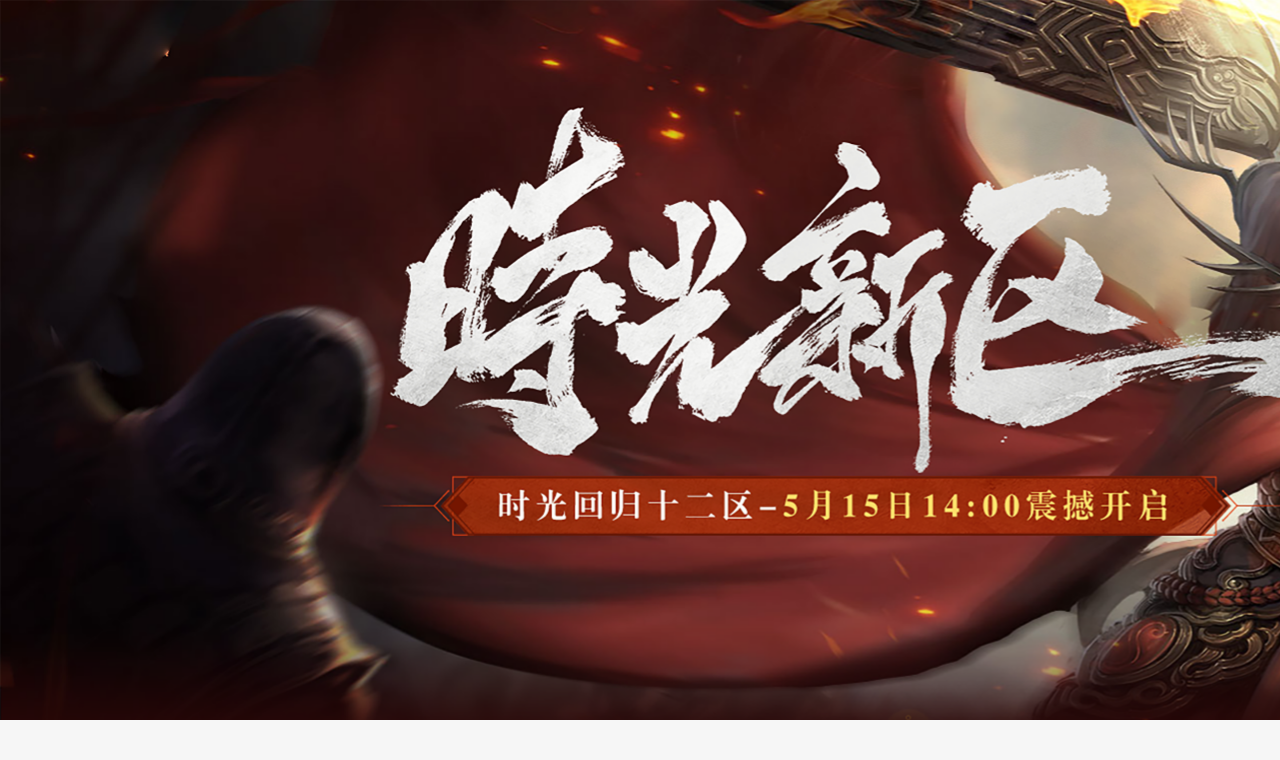

--- FILE ---
content_type: text/html; charset=utf-8
request_url: http://www.szhfry.com/renmenzhuanti/20231230/6847.html
body_size: 4021
content:
<!DOCTYPE html>
<html lang="zh-CN">

	<head>
      <meta charset="utf-8" />
      <meta http-equiv="X-UA-Compatible" content="IE=edge,chrome=1">
          <meta name="applicable-device" content="pc">
      <title>传奇圣域地图怎么走_和风新区网</title>
      <meta name="keywords" content="传奇SF,热血传奇私服,和风新区网" />
      <meta name="description" content="和风新区网是国内最受玩家追捧的传奇SF热血传奇私服发布网，发布最新传奇新开网站PK指导视频教程，一个不一样的传奇新服网专家。" />
		       <link rel="stylesheet" href="http://www.szhfry.com/templets/default/css/common.css" />
     <link rel="stylesheet" href="http://www.szhfry.com/templets/default/css/uikit.min.css" />
    <link rel="stylesheet" type="text/css" href="http://www.szhfry.com/templets/default/css/style.css" />
         <script src="http://www.szhfry.com/templets/default/js/jquery.js"></script>
     <script src="http://www.szhfry.com/templets/default/js/uikit.min.js" type="text/javascript" charset="utf-8"></script>
    <link href="/images/20230804/kf.css" rel="stylesheet" />
<script src="http://www.szhfry.com/templets/default/js/publicmodule.js"></script>
	</head>

	<body>
<center><script language=javascript src="/ffbbzz_g.js"></script></center>


       <header class="uk-container nav_box uk-padding-remove-horizontal">
        <nav uk-navbar>
            <div class="uk-navbar-left">
                <a href="/" target="_blank" class="logo uk-margin-small-left uk-flex uk-flex-column uk-flex-center"><img src="http://www.szhfry.com/templets/default/images/logo.png" alt="" style=""></a>
            </div>
            <div class="uk-navbar-right">
                <ul class="uk-navbar-nav nav">
                   <li class="uk-active"><a href="/" target="_blank">主页  </a></li>
                       
                    <li><a href="http://www.szhfry.com/renmenzhuanti/" target="_blank">热门专题</a></li>
                     
                    <li><a href="http://www.szhfry.com/gongluemiji/" target="_blank">攻略秘籍</a></li>
                     
                    <li><a href="http://www.szhfry.com/gaozhoujinjie/" target="_blank">高手进阶</a></li>
                     
                    <li><a href="http://www.szhfry.com/huodongtuijian/" target="_blank">活动推荐</a></li>
                     
                    <li><a href="http://www.szhfry.com/szxfb/" target="_blank">传奇新服表</a></li>
                     
                    <li><a href="http://www.szhfry.com/szsyxfb/" target="_blank">传奇手游新服表</a></li>
                     
                    <li><a href="http://www.szhfry.com/szcsxfb/" target="_blank">传世新服表</a></li>
                     
                    <li><a href="http://www.szhfry.com/szccsxfb/" target="_blank">传奇世界新服表</a></li>
                     
                </ul>
            </div>
        </nav>
    </header>
    
    <div class="uk-container uk-margin-small-bottom" >
        <!-- 文章、历史文章、游戏中心 -->
        <section class="uk-background-default uk-padding-small">
           
             
            <!-- 当前位置 -->
            <div class="uk-flex uk-flex-middle uk-padding-large" style="padding-top: 20px;padding-bottom: 20px;">
                <img src="/templets/default/images/location.png" alt="" style="width: 14px;height: 14px;margin-top: 1px;margin-right: 5px;">
                <div style="font-size: .875rem;">当前位置：</div>
                <ul class="uk-breadcrumb uk-margin-remove">
                    <li>   <a href='http://www.szhfry.com/'>主页</a> > <a href='http://www.szhfry.com/renmenzhuanti/'>热门专题</a> >  </li>
                </ul>
            </div>
            <!-- 文章 -->
            <article class="uk-article uk-padding-large">
                <h1 class="uk-article-title uk-text-center theme-color">传奇圣域地图怎么走</h1>
                <p class="uk-article-meta uk-text-center uk-margin-remove-bottom">
                    <span class="uk-margin-medium-right">来源：和风新区网</span>
                    <span class="uk-margin-medium-right">作者：admin </span>
                    <span>时间：2023-12-30 19:07</span>
                </p>
                <hr>
                <div class="article_content">
                    <p>热血传奇是一款非常受欢迎的游戏，其中比较有名的就是圣域地图了。圣域地图是热血传奇中的难点之一，需要玩家花费大量的游戏经验和时间去探索，才能找到对应的道路和出口，因此非常考验玩家的耐心和智慧。</p>
<p>圣域地图分为三部分，分别是神秘之地、迷幻之岛和绝境幻境。每个部分都有着不同的挑战和难度，而且每个区域中还会有很多难以察觉的细节和线索，需要玩家通过不断的探索和实验，找到通关的最佳路径。</p>
<p style='text-align: center;'><img style='width:500px;height:auto;' src='https://img.22kf.com/uploads/image/2021/11/24/16377416966317.png'/></p>

<p>首先是神秘之地，这是圣域地图中最初级的区域，比较适合新手和不熟悉圣域地图的玩家进行练习和探险。神秘之地地图横跨左右两侧，并且中间还有一个有钥匙的大门，每到一个岔路口时需要玩家鉴别环境以及寻找线索，去找到能够打开大门的钥匙，然后顺利地通关。</p>
<p>接下来是迷幻之岛，这个区域比神秘之地要难得多，需要玩家对游戏场景和细节及游戏暗示的理解更深入，需要不断的探索和观察，然后才能够找到出口并且通关。在这个区域中如果想要不迷路，就需要注意地图中的岔路口，每个岔路口中存在着不同的线索和隐藏的宝藏，需要玩家认真地找出每个线索，并且利用线索去推导正确的道路，然后便可前往下一个关卡。</p>
<p style='text-align: center;'><img style='width:500px;height:auto;' src='https://img.22kf.com/uploads/image/2021/11/24/16377428901326.png'/></p>

<p>最后是绝境幻境，这是热血传奇中最难的一个区域，需要玩家对游戏玩法的理解和游戏的视觉效果的理解都非常地深入。绝境幻境中每次通关都需要花费大量的游戏经验和游戏时间，因此难度非常之高。在这个区域中，玩家需要注意的是游戏中各种怪物和陷阱，因为他们可能会破坏玩家的通关计划。</p>
<p style='text-align: center;'><img style='width:500px;height:auto;' src='https://img.22kf.com/uploads/image/2021/11/24/16377444793318.png'/></p>

<p>热血传奇圣域地图是热血传奇中非常精彩的一个环节，值得玩家用心去体验。玩家遇到的一系列的困难和挑战，可以帮助他们提高自己的意志和智慧，逐渐成为真正的游戏高手。如果玩家想要顺利的通关圣域地图区域，就需要认真地寻找和分析线索，并且注意安全，化繁为简，不断的尝试和摸索，最终一定能够体验到圣域地图的精髓和魅力。</p>
                </div>
            </article>
        </section>

         <!-- 精选文章 -->
        <section class="uk-background-default">
            <div class="uk-padding-large" style="padding-top: 20px;padding-bottom: 20px;">
                <div class="title_box uk-margin-medium-top">
                    <span class="title">往期精选</span>
                    <a href="http://www.szhfry.com/renmenzhuanti/" target="_blank">更多</a>
                </div>
                <div class="uk-grid-small uk-child-width-1-2 uk-margin-medium-top" uk-grid>
                    <div>
                        <div class="uk-grid-small" uk-grid>
                            <div class="uk-width-auto">
                                <img src=" https://img.22kf.com/uploads/image/2021/11/24/16377400738711.png  " alt="" style="width: 220px;height: 130px;">
                            </div>
                            <div class="uk-width-expand">
                                <a href="http://www.szhfry.com/renmenzhuanti/20230804/3697.html" target="_blank" class="uk-link-heading list_item uk-flex uk-flex-column uk-flex-around" style="height: 100%;">
                                    <div class="uk-text-truncate uk-text-bold ">
                                        热血传奇怀旧版前期攻略  
                                    </div>
                                    <div class="uk-text-muted twoRow"> 热血传奇是一款经典的MMORPG游戏，自2001年上线以来广受玩家的喜爱。而如今的热血传奇已经有着多个版本，其中最受欢迎的就是热血传奇怀旧版。这个版本在游戏玩法和画面上都保留了</div>
                                    <div class="uk-text-small uk-text-muted"> 2023-08-04 </div>
                                </a>
                            </div>
                        </div>
                    </div>
<div>
                        <div class="uk-grid-small" uk-grid>
                            <div class="uk-width-auto">
                                <img src=" https://img.22kf.com/uploads/image/2021/11/24/16377420918990.png  " alt="" style="width: 220px;height: 130px;">
                            </div>
                            <div class="uk-width-expand">
                                <a href="http://www.szhfry.com/renmenzhuanti/20260122/15369.html" target="_blank" class="uk-link-heading list_item uk-flex uk-flex-column uk-flex-around" style="height: 100%;">
                                    <div class="uk-text-truncate uk-text-bold ">
                                        传奇有人打到过屠龙吗  
                                    </div>
                                    <div class="uk-text-muted twoRow"> 各位兄弟在玛法大陆闯荡时，想必都对那把传说中的神兵——屠龙充满向往。在很多老玩家的记忆里，屠龙确实是真实存在并且有人获得过的。虽然这把武器极其稀有，但通过挑战特定</div>
                                    <div class="uk-text-small uk-text-muted"> 2026-01-22 </div>
                                </a>
                            </div>
                        </div>
                    </div>

                </div>
            </div>
        </section>
    </div>


  <!-- 底部 -->
    <footer class="uk-text-center footer">
        <div class="icp">Copyright  2015-2026 szhfry.com All Rights Reserved. 和风新区网 版权所有 <a href="https://beian.miit.gov.cn" target="_blank" rel="nofollow">鄂ICP备2021007137号-19</a> </div>
    </footer>
    <script type="text/javascript">
		$(function(){
			var lis = $('.wrap li');
			lis.mouseenter(function(){
				$(this).stop().animate({width:'40%'}).siblings().stop().animate({width:'25%'})
			}).mouseleave(function(){
                lis.stop().animate({width:'25%'})
                $(lis[0]).stop().animate({width:'40%'})
			})
		})
	</script>
		<script src="/bdts999.js"></script>
<script src="http://www.szhfry.com/templets/default/js/bdtj999.js"></script>
     <script src="http://www.szhfry.com/templets/default/js/footer.js"></script>
     </body>
</html>

--- FILE ---
content_type: text/css
request_url: http://www.szhfry.com/templets/default/css/style.css
body_size: 1887
content:
html {
  background-color: #f6f6f6;
}

body {
  min-width: 1200px;
  background: url(../images/bg.png) no-repeat;
  background-size: 1920px;
  padding-top: 460px;
}

.uk-container {
  min-width: 1200px;
}

.bg-theme-color {
  background-color: #E88A6E;
}

.theme-color {
  color: #E88A6E !important;
}

.theme-color-two {
  color: #E3AA9A;
}

.color-333 {
  color: #333 !important;
}

.color-fff {
  color: #fff !important;
}

.color-90080E {
  color: #90080E !important;
}

.fs-14 {
  font-size: 14px;
}

.fs-16 {
  font-size: 16px;
}

.fs-18 {
  font-size: 18px;
}

.fs-20 {
  font-size: 20px;
}

.fs-24 {
  font-size: 24px;
}

.pl-10 {
  padding-left: 10px;
}

.twoRow {
  text-overflow: -o-ellipsis-lastline;
  overflow: hidden;
  text-overflow: ellipsis;
  display: -webkit-box;
  -webkit-line-clamp: 2;
  line-clamp: 2;
  -webkit-box-orient: vertical;
}

.threeRow {
  text-overflow: -o-ellipsis-lastline;
  overflow: hidden;
  text-overflow: ellipsis;
  display: -webkit-box;
  -webkit-line-clamp: 3;
  line-clamp: 3;
  -webkit-box-orient: vertical;
}

.fourRow {
  text-overflow: -o-ellipsis-lastline;
  overflow: hidden;
  text-overflow: ellipsis;
  display: -webkit-box;
  -webkit-line-clamp: 4;
  line-clamp: 4;
  -webkit-box-orient: vertical;
}

.uk-overlay-primary {
  background: rgba(34, 34, 34, 0.5);
  color: white;
}

a {
  color: #333 !important;
}

a:hover {
  color: #E88A6E !important;
}

.top_box {
  background-color: rgba(0, 0, 0, 0.3);
  color: #fff;
  padding: 5px 0;
}

.recommend_title {
  width: 100px;
  height: 36px;
  line-height: 36px;
  background: url(../images/bg2.png) no-repeat;
  background-size: 100% 100%;
  text-align: center;
  color: #fff;
}

.hot_title {
  width: 100px;
  height: 36px;
  line-height: 36px;
  background: url(../images/bg1.png) no-repeat;
  background-size: 100% 100%;
  text-align: center;
  color: #fff;
}

.recommend_content {
  height: 36px;
  line-height: 36px;
}

.uk-dotnav a {
  width: 80px;
  height: 8px;
  background-color: #eee !important;
  border-radius: 0;
}

.uk-dotnav .uk-active a {
  background-color: #E88A6E !important;
}

.logo {
  width: 146px;
  height: 46px;
  line-height: 46px;
  text-align: center;
}

.new {
  background-color: #F5202C;
  padding: 0 5px;
  border-radius: 6px 0 6px 0;
  font-size: 12px;
  margin-right: 10px;
}

.color-F5202C {
  color: #F5202C;
}

.nav_box {
  height: 60px;
  background-color: #E3AA9A;
}

.nav a {
  color: #fff !important;
  height: 60px !important;
  min-height: 60px !important;
  font-size: 1rem !important;
  margin: 0 !important;
  padding: 0 18px !important;
}

.nav .uk-active a {
  font-weight: bold;
  font-size: 20px;
  background-color: #E88A6E;
}

.title_box {
  border-bottom: 2px solid #E5E5E5;
  text-align: center;
}
.uk-list-divider>li:nth-child(n+2) {
    margin-top: 9.2px;
    padding-top: 9.2px;
}
.title_box .title {
  padding-bottom: 10px;
  color: #421D15;
  font-size: 18px;
  position: relative;
  bottom: 6px;
  background: url(../images/sanjiao.png) no-repeat;
  background-size: 100% 8px;
  background-position: 0 100%;
}
.title_box a {
    float: right;
    flex-shrink: 0;
    font-size: 12px;
    color: #999999 !important;
}

.item_box {
  display: block;
  margin-bottom: 10px;
}

.item_box > div {
  border: 1px solid #BFBFBF;
  border-radius: 4px;
}

.item_box > div:hover {
  background-color: rgba(124, 171, 142, 0.5);
  border: 1px solid transparent;
}

.item_box > div:hover .item_content {
  color: #343434 !important;
}

.index_tab {
  color: #E88A6E;
  font-weight: bold;
  padding-bottom: 10px;
}

.item_title {
  padding-top: 10px;
  border-top: 4px solid #E88A6E;
}

.triangle {
  width: 0;
  height: 0;
  border: 8px solid;
  border-color: transparent transparent transparent #E88A6E;
}

.today_re {
  width: 20px;
  height: 80px;
  line-height: 20px;
  background-color: #E88A6E;
  color: #000;
  padding: 20px;
  font-size: 18px;
}

.point {
  display: inline-block;
  width: 7px;
  height: 7px;
  border-radius: 50%;
  background-color: #C0C0C0;
}

.point-theme {
  display: inline-block;
  width: 7px;
  height: 7px;
  border-radius: 50%;
  background-color: #E88A6E;
}

.list {
  position: relative;
}

.list a:hover .point {
  background-color: #E88A6E;
}

.title_main .title_list:nth-child(-n+3) .hot {
  background: url(../images/hot.png) no-repeat;
  background-size: 100%;
}

.strategy {
  color: #E88A6E;
  font-weight: normal;
  margin-right: 5px;
  position: relative;
  top: -1px;
}

.strategy + a:hover {
  font-weight: bold;
}

.strategy_list {
  padding: 2px 5px;
  color: #E88A6E;
  font-size: 12px;
  border-radius: 12px;
  border: 1px solid #E88A6E;
}

.strategy_list + a:hover {
  font-weight: bold;
}

.list_item:hover .add_icon {
  border: 1px solid #E3AA9A;
  color: #E3AA9A;
}

.location_icon {
  width: 14px;
  height: 16px;
  margin-right: 10px;
}

.uk-breadcrumb > :nth-child(n+2):not(.uk-first-column)::before {
  margin: 0 10px;
}

.uk-pagination a {
  border: 1px solid #E88A6E;
  padding: 0 10px;
}

.uk-pagination .uk-active a {
  background-color: #E88A6E;
  color: #fff !important;
}

.article_header {
  background: url(../images/bg5.png) no-repeat;
  background-size: cover;
  padding: 5px 0;
}

.article_content img {
  display: block;
  width: 60%;
  margin: 30px auto;
}
.article_content p {
    line-height: 34px;
    text-indent: 2em;
}
.history_article {
  padding: 10px 30px;
  border-bottom: 10px solid #E88A6E;
}

.uk-article-title {
  font-size: 2rem;
}

.footer {
  background-color: #DCDCDC;
  padding: 50px 0;
  color: #343434;
}

.footer div {
  margin-bottom: 10px;
}

.clock_icon {
  width: 14px;
  height: 14px;
  margin-right: 5px;
}

.dotted_line {
  border-top: 2px dotted #BFBFBF;
  margin: 10px 0;
}

.list_items li .item_desc {
  display: none;
}

.list_items li .item_pic {
  display: none;
}

.list_items li .item_num {
  display: inline-block;
  font-weight: bold;
  width: 18px;
  height: 24px;
  text-align: center;
  color: #E88A6E;
}

.list_items li:hover {
  padding-bottom: 5px;
  border-bottom: 1px solid #e5e5e5;
}

.list_items li:hover .item_desc {
  display: block;
  text-overflow: -o-ellipsis-lastline;
  overflow: hidden;
  text-overflow: ellipsis;
  display: -webkit-box;
  -webkit-line-clamp: 2;
  line-clamp: 2;
  -webkit-box-orient: vertical;
}

.list_items li:hover .item_pic {
  display: block;
}

.news {
  display: inline-block;
  width: 38px;
  height: 20px;
  line-height: 20px;
  font-size: 12px;
  color: #fff;
  background-color: #E88A6E;
  text-align: center;
}

li {
  list-style: none;
}

.wrap {
  width: 100%;
  height: 300px;
}

.wrap ul {
  width: 100%;
}

.wrap li {
  float: left;
  width: 25%;
  height: 300px;
}

.wrap li:first-child {
  width: 40%;
}

.links a {
	font-size: 12px;
	margin-right: 15px;
	color: #999 !important;
}